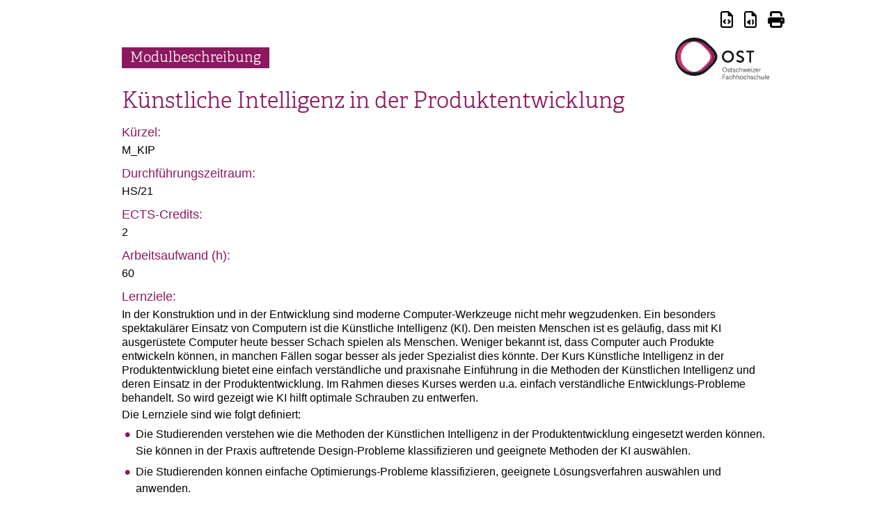

--- FILE ---
content_type: text/html
request_url: https://studien.ost.ch/allModules/52678_M_KIP.html
body_size: 3321
content:
<!DOCTYPE html><html lang="en"><head>
	<meta charset="UTF-8">
	<meta name="viewport" content="width=device-width, initial-scale=1.0">
	<meta http-equiv="X-UA-Compatible" content="ie=edge">
	<title>Künstliche Intelligenz in der Produktentwicklung (M_KIP / GLM_PM)</title>
	<base href="./../">
  <script type="module" crossorigin="" src="assets/static.js"></script>
  <link rel="stylesheet" crossorigin="" href="/assets/index-y15z9eUR.css">
</head>

<body>
	<div id="root"><section class="md"><header><div class="tools"><a href="allModules/compact/52678_M_KIP.html" title="Kompakte Darstellung"><i class="fa fa-regular fa-file-code" aria-hidden="true"></i></a><a href="allModules/public/52678_M_KIP.html" title="Öffentliche Darstellung"><i class="fa fa-regular fa-file-audio" aria-hidden="true"></i></a><a class="print" href="#" onclick="print();event.preventDefault();"title="Drucken"><i class="fa fa-solid fa-print" aria-hidden="true"></i></a></div><div><a href="https://www.ost.ch"><img class="logo" title="Modulbeschreibung" alt="Modulbeschreibung" src="domain/adunisdocker.ost.ch/logo.svg"></a></div><div><h1>Modulbeschreibung</h1></div></header><section><h2><div>Künstliche Intelligenz in der Produktentwicklung</div></h2><div><div class="left"><h5>Kürzel:</h5></div><div class="right"><div>M_KIP</div></div></div><div><div class="left"><h5>Durchführungszeitraum:</h5></div><div class="right"><div>HS/21</div></div></div><div><div class="left"><h5>ECTS-Credits:</h5></div><div class="right"><div>2</div></div></div><div><div class="left"><h5>Arbeitsaufwand (h):</h5></div><div class="right"><div>60</div></div></div><div><div class="left"><h5>Lernziele:</h5></div><div class="right"><div><p>In der Konstruktion und in der Entwicklung sind moderne Computer-Werkzeuge nicht mehr wegzudenken. Ein besonders spektakulärer Einsatz von Computern ist die Künstliche Intelligenz (KI). Den meisten Menschen ist es geläufig, dass mit KI ausgerüstete Computer heute besser Schach spielen als Menschen. Weniger bekannt ist, dass Computer auch Produkte entwickeln können, in manchen Fällen sogar besser als jeder Spezialist dies könnte. Der Kurs Künstliche Intelligenz in der Produktentwicklung bietet eine einfach verständliche und praxisnahe Einführung in die Methoden der Künstlichen Intelligenz und deren Einsatz in der Produktentwicklung. Im Rahmen dieses Kurses werden u.a. einfach verständliche Entwicklungs-Probleme behandelt. So wird gezeigt wie KI hilft optimale Schrauben zu entwerfen.</p><p>Die Lernziele sind wie folgt definiert:</p><ul><li>Die Studierenden verstehen wie die Methoden der Künstlichen Intelligenz in der Produktentwicklung eingesetzt werden können. Sie können in der Praxis auftretende Design-Probleme klassifizieren und geeignete Methoden der KI auswählen.</li><li>Die Studierenden können einfache Optimierungs-Probleme klassifizieren, geeignete Lösungsverfahren auswählen und anwenden.</li><li>Die Studierenden können die in der Produktentwicklung auftretenden Design-Probleme als lösbare, formale Optimierungs-Probleme darstellen.</li><li>Die Studierenden können Optimierungs-Probleme klassifizieren und kennen deren Eigenschaften. Auf dieser Grundlage können die Studierenden Lösungsverfahren auswählen, Aufwände abschätzen und die Lösungsverfahren sicher anwenden.&nbsp;</li></ul></div></div></div><div><div class="left"><h5>Verantwortliche Person:</h5></div><div class="right"><div><span title="Lehrkraft">Prof. Dr. Bünner Martin</span></div></div></div><div><div class="left"><h5>Telefon/EMail:</h5></div><div class="right"><div><div class="inline">+41 58 257 3343</div> / mukdemo@ntb.ch</div></div></div><div><div class="left"><h5>Standort (angeboten):</h5></div><div class="right"><div><span>Buchs</span>, <span>Waldau St.Gallen</span></div></div></div><div><div class="left"><h5>Fachbereiche:</h5></div><div class="right"><div>Mathematik</div></div></div><div><div class="left"><h5>Vorausgesetzte Module:</h5></div><div class="right"><div><a href="allModules/49897_M_DWW.html" title="Differentialgleichungen &amp; Wärmelehre / Wellenlehre (ID: 49897, zustand: deaktiviert, durchgeführt: HS/16-HS/19)">Differentialgleichungen &amp; Wärmelehre / Wellenlehre (M_DWW, HS/16-HS/19)</a>, <a href="allModules/47776_M_DKM.html" title="Differentialrechnung &amp; Klassische Mechanik (ID: 47776, zustand: deaktiviert, durchgeführt: HS/13-HS/19)">Differentialrechnung &amp; Klassische Mechanik (M_DKM, HS/13-HS/19)</a>, <a href="allModules/50327_M_IEM.html" title="Integralrechnung &amp; Elektrizität / Magnetismus (ID: 50327, zustand: deaktiviert, durchgeführt: FS/17-FS/20)">Integralrechnung &amp; Elektrizität / Magnetismus (M_IEM, FS/17-FS/20)</a>, <a href="allModules/50527_M_MAS.html" title="Mehrdimensionale Analysis &amp; Schwingungslehre / Optik (ID: 50527, zustand: deaktiviert, durchgeführt: FS/18-FS/20)">Mehrdimensionale Analysis &amp; Schwingungslehre / Optik (M_MAS, FS/18-FS/20)</a></div></div></div><div><div class="left"><h5>Zusätzlich vorausgesetzte Kenntnisse:</h5></div><div class="right"><div><p>Ebenfalls vorausgesetzt sind die beiden Module Elektrotechnik &amp; Lineare Algebra I sowie Elektrotechnik &amp; Lineare Algebra II.</p></div></div></div><div><div class="left"><h5>Modultyp:</h5></div><div class="right"><div class="zuordnung seLevel0">Wahlpflicht-Modul für <a href="allStudies/10281_ST_BB.html" title="Systemtechnik BB STD_05 (ID: 10281)">Systemtechnik BB STD_05</a><span class="semEmpf">(Empfohlenes Semester: 5)</span></div><div class="zuordnung seLevel0">Wahlpflicht-Modul für <a href="allStudies/10280_ST_VZ.html" title="Systemtechnik VZ STD_05 (ID: 10280)">Systemtechnik VZ STD_05</a><span class="semEmpf">(Empfohlenes Semester: 5)</span></div></div></div><div><div class="left"><h5>Bemerkungen:</h5></div><div class="right"><div><p>Das Modul findet im Herbstsemester statt. Das Modul wird online durchgeführt.</p>
<p><strong>Das Modul kann nicht von Studierden der Vertiefung Computational Engineering besucht werden.</strong></p></div></div></div></section><section class="collapsed"><h3>ECTS-Credits pro Kategorie</h3><div><div class="left"></div><div class="right"><div class="katZuordnungen seLevel0"><div><strong><a href="allStudies/10281_ST_BB.html" title="Systemtechnik BB STD_05 (ID: 10281)">Systemtechnik BB STD_05</a></strong></div><div class="katZuordnung">Wahlmodule / 2 Credits</div></div><div class="katZuordnungen seLevel0"><div><strong><a href="allStudies/10280_ST_VZ.html" title="Systemtechnik VZ STD_05 (ID: 10280)">Systemtechnik VZ STD_05</a></strong></div><div class="katZuordnung">Wahlmodule / 2 Credits</div></div></div></div></section><section class="collapsed"><h3>Modulbewertung</h3><div><div class="left"><h5>Bewertungsart:</h5></div><div class="right"><div title="[object Object]">Note von 1 - 6</div></div></div></section><section class="collapsed"><h3>Leistungsbewertung</h3><div><div class="left"><h5>Während des Semesters:</h5></div><div class="right"><div><p>Während der Unterrichtsphase wird ein Projekt bewertet.</p></div></div></div><div class="sub"><div class="left"><h5>Bewertungsart:</h5></div><div class="right"><div title="[object Object]">Note von 1 - 6</div></div></div><div><div class="left"><h5>Gewichtung:</h5></div><div class="right"><div>Während der Unterrichtsphase wird ein Projekt bewertet (Gewicht 100%).</div></div></div><div><div class="left"><h5>Bemerkungen:</h5></div><div class="right"><div><p>Es findet keine abgesetzte Modulschlussprüfung statt.</p></div></div></div></section><section><h3>Kurse in diesem Modul</h3><section class="collapsed"><h4><div>Künstliche Intelligenz in der Produktentwicklung</div></h4><div><div class="left"><h5>Kürzel:</h5></div><div class="right"><div>KIP</div></div></div><div><div class="left"><h5>Arbeitsaufwand (h):</h5></div><div class="right"><div>60</div></div></div><div><div class="left"><h5>Semester:</h5></div><div class="right"><div>1</div></div></div><div><div class="left"><h5>Lernziele:</h5></div><div class="right"><div><p>In der Konstruktion und in der Entwicklung sind moderne Computer-Werkzeuge nicht mehr wegzudenken. Ein besonders spektakulärer Einsatz von Computern ist die Künstliche Intelligenz (KI). Den meisten Menschen ist es geläufig, dass mit KI ausgerüstete Computer heute besser Schach spielen als Menschen. Weniger bekannt ist, dass Computer auch Produkte entwickeln können, in manchen Fällen sogar besser als jeder Spezialist dies könnte. Der Kurs Künstliche Intelligenz in der Produktentwicklung bietet eine einfach verständliche und praxisnahe Einführung in die Methoden der Künstlichen Intelligenz und deren Einsatz in der Produktentwicklung. Im Rahmen dieses Kurses werden u.a. einfach verständliche Entwicklungs-Probleme behandelt. So wird gezeigt wie KI hilft optimale Schrauben zu entwerfen.</p><p>Die Lernziele sind wie folgt definiert:</p><ul><li><p>Die Studierenden verstehen wie die Methoden der Künstlichen Intelligenz in der Produktentwicklung eingesetzt werden können. Sie können in der Praxis auftretende Design-Probleme klassifizieren und geeignete Methoden der KI auswählen.</p></li><li><p>Die Studierenden können einfache Optimierungs-Probleme klassifizieren, geeignete Lösungsverfahren auswählen und anwenden.</p></li><li><p>Die Studierenden können die in der Produktentwicklung auftretenden Design-Probleme als lösbare, formale Optimierungs-Probleme darstellen.</p></li><li>Die Studierenden können Optimierungs-Probleme klassifizieren und kennen deren Eigenschaften. Auf dieser Grundlage können die Studierenden Lösungsverfahren auswählen, Aufwände abschätzen und die Lösungsverfahren sicher anwenden.<p>&nbsp;</p></li></ul></div></div></div><div><div class="left"><h5>Plan und Lerninhalt:</h5></div><div class="right"><div><ul><li><p>Die Methoden der Künstlichen Intelligenz (KI)</p></li><li><p>Der Einsatz von Künstlicher Intelligenz in der Praxis:<br>- &nbsp;Schachcomputer<br>- &nbsp;Roboter-Steuerung<br>- &nbsp;Planung von Produktions-Abläufen (Fabrik-Planung)<br>- &nbsp;Automatisches Design von Produkten (Bsp. Schrauben)</p></li><li><p>Die Methoden der Nichtlinearen Optimierung und der Anwendung in der Praxis:<br>- Quasi-Newton Verfahren<br>- Abdeckungs-Verfahren<br>- SQP-Verfahren<strong> </strong></p></li><li>Die Darstellung von Design-Problemen in der Produktentwicklung als Optimierungs-Problem<strong> </strong></li></ul></div></div></div><div><div class="left"><h5>Ansprechspersonen:</h5></div><div class="right"><div><span title="Lehrkraft">Prof. Dr. Bünner Martin</span></div></div></div><div><div class="left"><h5>Fachbereiche:</h5></div><div class="right"><div><span>Mathematik</span></div></div></div><div><div class="left"><h5>Unterrichtssprache:</h5></div><div class="right"><div title="[object Object]">Deutsch</div></div></div><div><div class="left"><h5>Leistungsnachweis:</h5></div><div class="right"><div>Während der Unterrichtsphase wird ein Projekt bewertet.</div></div></div><div><div class="left"><h5>Lehr- und Lernmethoden:</h5></div><div class="right"><div>Vorlesungen mit Übungen</div></div></div><div><div class="left"><h5>Kursart:</h5><p class="note">Durchführung gemäss Stundenplan</p></div><div class="right"><div><div>Klassenunterricht mit 2 Lektionen pro Woche</div><div>&nbsp;&nbsp;&nbsp;-&nbsp;Max. Teilnehmer:25</div><div>&nbsp;&nbsp;&nbsp;-&nbsp;Harte Grenze:nein</div></div></div></div></section><section class="collapsed"></section></section><footer><div class="info"><div>Beschreibung erzeugt: 7.1.2026, 08:14:01</div><div>Letzte Änderung: 16.2.2022, 14:23:22</div><div>Modul-ID: 52678 (<a href="allModules/50482_M_KIP.html" title="Künstliche Intelligenz in der Produktentwicklung (M_KIP / GLM_PM)">Vorgänger</a>, <a href="allModules/54026_M_KIP.html" title="Künstliche Intelligenz in der Produktentwicklung (M_KIP / GLM_PM)">Nachfolger</a>)</div><div>Status: deaktiviert</div><div>Organisation: MG GM Physik &amp; Mathematik (GLM_PM)</div></div></footer></section></div>

	



</body></html>